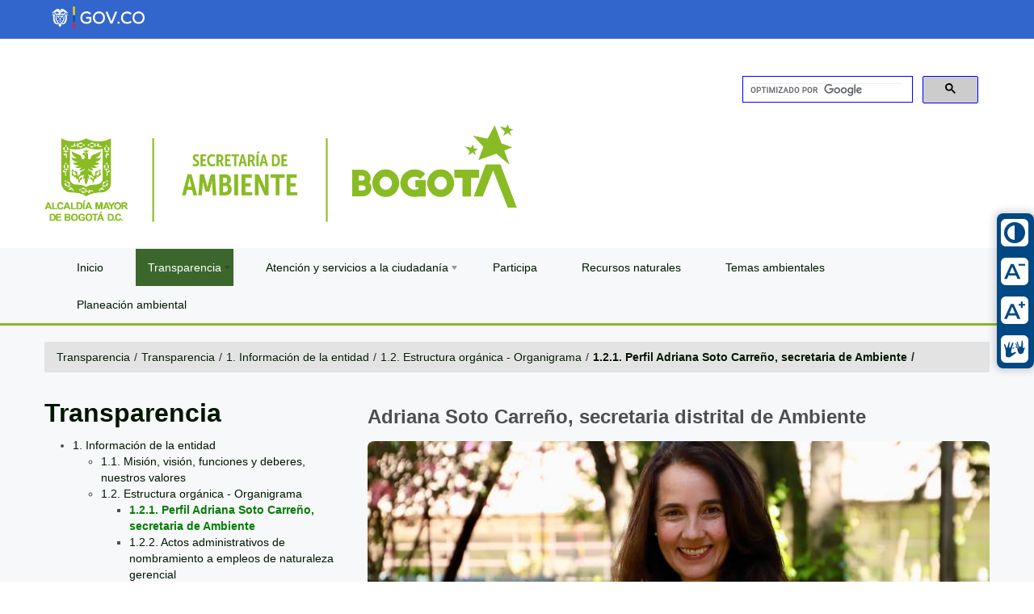

--- FILE ---
content_type: text/html;charset=UTF-8
request_url: https://ambientebogota.gov.co/web/transparencia/perfil-adriana-soto-carreno-secretaria-de-ambiente
body_size: 15112
content:
<!DOCTYPE html> <html xmlns:og="http://ogp.me/ns" xmlns:fb="http://ogp.me/ns/fb" class="aui ltr" dir="ltr" lang="es-ES"> <head> <meta name="google-site-verification" content="EgsK0ioFKMBE0ar9fCU6cyfayGw98Uzv3ktIbfoP_q8" /> <title>1.2.1. Perfil Adriana Soto Carreño, secretaria de Ambiente - Secretar&iacute;a Distrital de Ambiente</title> <meta content="text/html; charset=UTF-8" http-equiv="content-type" /> <meta content="" property="fb:app_id" /> <meta content="" property="og:title" /> <meta content="auto" property="og:determiner" /> <meta content="es_ES" property="og:locale" /> <meta content="/image/company_logo?img_id=0&amp;t=1766000699327" property="og:image" /> <meta content="Transparencia" property="og:site_name" /> <meta content="website" property="og:type" /> <meta content="https://www.ambientebogota.gov.co/web/transparencia/perfil-adriana-soto-carreno-secretaria-de-ambiente" property="og:url" /> <meta content="" name="twitter:title" /> <meta content="summary" name="twitter:card" /> <meta content="/image/company_logo?img_id=0&amp;t=1766000699327" name="twitter:image" /> <meta content="https://www.ambientebogota.gov.co/web/transparencia/perfil-adriana-soto-carreno-secretaria-de-ambiente" name="twitter:url" /> <link href="https://ambientebogota.gov.co/rknowsys-theme/images/favicon.ico" rel="Shortcut Icon" /> <link href="https&#x3a;&#x2f;&#x2f;www&#x2e;ambientebogota&#x2e;gov&#x2e;co&#x2f;web&#x2f;transparencia&#x2f;perfil-adriana-soto-carreno-secretaria-de-ambiente" rel="canonical" /> <link class="lfr-css-file" href="https&#x3a;&#x2f;&#x2f;ambientebogota&#x2e;gov&#x2e;co&#x2f;rknowsys-theme&#x2f;css&#x2f;aui&#x2e;css&#x3f;browserId&#x3d;other&#x26;themeId&#x3d;rknowsys_WAR_rknowsystheme&#x26;minifierType&#x3d;css&#x26;languageId&#x3d;es_ES&#x26;b&#x3d;6202&#x26;t&#x3d;1757571687000" rel="stylesheet" type="text/css" /> <link href="&#x2f;html&#x2f;css&#x2f;main&#x2e;css&#x3f;browserId&#x3d;other&#x26;themeId&#x3d;rknowsys_WAR_rknowsystheme&#x26;minifierType&#x3d;css&#x26;languageId&#x3d;es_ES&#x26;b&#x3d;6202&#x26;t&#x3d;1419355480000" rel="stylesheet" type="text/css" /> <link href="https://ambientebogota.gov.co/html/portlet/journal_content/css/main.css?browserId=other&amp;themeId=rknowsys_WAR_rknowsystheme&amp;minifierType=css&amp;languageId=es_ES&amp;b=6202&amp;t=1765648864000" rel="stylesheet" type="text/css" /> <link href="https://ambientebogota.gov.co/notifications-portlet/notifications/css/main.css?browserId=other&amp;themeId=rknowsys_WAR_rknowsystheme&amp;minifierType=css&amp;languageId=es_ES&amp;b=6202&amp;t=1765648858000" rel="stylesheet" type="text/css" /> <link href="https://ambientebogota.gov.co/html/portlet/login/css/main.css?browserId=other&amp;themeId=rknowsys_WAR_rknowsystheme&amp;minifierType=css&amp;languageId=es_ES&amp;b=6202&amp;t=1765648864000" rel="stylesheet" type="text/css" /> <link href="https://ambientebogota.gov.co/html/portlet/document_library/css/main.css?browserId=other&amp;themeId=rknowsys_WAR_rknowsystheme&amp;minifierType=css&amp;languageId=es_ES&amp;b=6202&amp;t=1765648864000" rel="stylesheet" type="text/css" /> <link href="https://ambientebogota.gov.co/html/portlet/document_library_display/css/main.css?browserId=other&amp;themeId=rknowsys_WAR_rknowsystheme&amp;minifierType=css&amp;languageId=es_ES&amp;b=6202&amp;t=1765648864000" rel="stylesheet" type="text/css" /> <script type="text/javascript">var Liferay={Browser:{acceptsGzip:function(){return true},getMajorVersion:function(){return 131},getRevision:function(){return"537.36"},getVersion:function(){return"131.0"},isAir:function(){return false},isChrome:function(){return true},isFirefox:function(){return false},isGecko:function(){return true},isIe:function(){return false},isIphone:function(){return false},isLinux:function(){return false},isMac:function(){return true},isMobile:function(){return false},isMozilla:function(){return false},isOpera:function(){return false},isRtf:function(){return true},isSafari:function(){return true},isSun:function(){return false},isWap:function(){return false},isWapXhtml:function(){return false},isWebKit:function(){return true},isWindows:function(){return false},isWml:function(){return false}},Data:{NAV_SELECTOR:"#navigation",isCustomizationView:function(){return false},notices:[null]},ThemeDisplay:{getLayoutId:function(){return"148"},getLayoutURL:function(){return"https://ambientebogota.gov.co/web/transparencia/perfil-adriana-soto-carreno-secretaria-de-ambiente"},getParentLayoutId:function(){return"36"},isPrivateLayout:function(){return"false"},isVirtualLayout:function(){return false},getBCP47LanguageId:function(){return"es-ES"},getCDNBaseURL:function(){return"https://ambientebogota.gov.co"},getCDNDynamicResourcesHost:function(){return""},getCDNHost:function(){return""},getCompanyId:function(){return"10157"},getCompanyGroupId:function(){return"10197"},getDefaultLanguageId:function(){return"es_ES"},getDoAsUserIdEncoded:function(){return""},getLanguageId:function(){return"es_ES"},getParentGroupId:function(){return"893475"},getPathContext:function(){return""},getPathImage:function(){return"/image"},getPathJavaScript:function(){return"/html/js"},getPathMain:function(){return"/c"},getPathThemeImages:function(){return"https://ambientebogota.gov.co/rknowsys-theme/images"},getPathThemeRoot:function(){return"/rknowsys-theme"},getPlid:function(){return"1817933"},getPortalURL:function(){return"https://ambientebogota.gov.co"},getPortletSetupShowBordersDefault:function(){return false},getScopeGroupId:function(){return"893475"},getScopeGroupIdOrLiveGroupId:function(){return"893475"},getSessionId:function(){return""},getSiteGroupId:function(){return"893475"},getURLControlPanel:function(){return"/group/control_panel?refererPlid=1817933"},getURLHome:function(){return"https\x3a\x2f\x2fambientebogota\x2egov\x2eco\x2fes\x2f"},getUserId:function(){return"10161"},getUserName:function(){return""},isAddSessionIdToURL:function(){return false},isFreeformLayout:function(){return false},isImpersonated:function(){return false},isSignedIn:function(){return false},isStateExclusive:function(){return false},isStateMaximized:function(){return false},isStatePopUp:function(){return false}},PropsValues:{NTLM_AUTH_ENABLED:false}};var themeDisplay=Liferay.ThemeDisplay;Liferay.AUI={getAvailableLangPath:function(){return"available_languages.jsp?browserId=other&themeId=rknowsys_WAR_rknowsystheme&colorSchemeId=01&minifierType=js&languageId=es_ES&b=6202&t=1420318876000"},getCombine:function(){return true},getComboPath:function(){return"/combo/?browserId=other&minifierType=&languageId=es_ES&b=6202&t=1420318876000&"},getFilter:function(){return"min"},getJavaScriptRootPath:function(){return"/html/js"},getLangPath:function(){return"aui_lang.jsp?browserId=other&themeId=rknowsys_WAR_rknowsystheme&colorSchemeId=01&minifierType=js&languageId=es_ES&b=6202&t=1420318876000"}};Liferay.authToken="okFKjJCi";Liferay.currentURL="\x2fweb\x2ftransparencia\x2fperfil-adriana-soto-carreno-secretaria-de-ambiente";Liferay.currentURLEncoded="%2Fweb%2Ftransparencia%2Fperfil-adriana-soto-carreno-secretaria-de-ambiente";</script> <script src="/html/js/barebone.jsp?browserId=other&amp;themeId=rknowsys_WAR_rknowsystheme&amp;colorSchemeId=01&amp;minifierType=js&amp;minifierBundleId=javascript.barebone.files&amp;languageId=es_ES&amp;b=6202&amp;t=1420318876000" type="text/javascript"></script> <script type="text/javascript">Liferay.Portlet.list=["71_INSTANCE_QzKJbqNK7pS7","56_INSTANCE_Y4tRs9NciPie","58","110_INSTANCE_aEyh7zcDg2fm","110_INSTANCE_cMbGJrzC2CbY","110_INSTANCE_otMLqQTcrnQ1","110_INSTANCE_8TW3S1fGf7xT"];</script> <script type="text/javascript">var _gaq=_gaq||[];_gaq.push(["_setAccount","UA-29017808-1"]);_gaq.push(["_trackPageview"]);(function(){var b=document.createElement("script");b.async=true;b.src=("https:"==document.location.protocol?"https://ssl":"http://www")+".google-analytics.com/ga.js";b.type="text/javascript";var a=document.getElementsByTagName("script")[0];a.parentNode.insertBefore(b,a)})();</script> <link class="lfr-css-file" href="https&#x3a;&#x2f;&#x2f;ambientebogota&#x2e;gov&#x2e;co&#x2f;rknowsys-theme&#x2f;css&#x2f;main&#x2e;css&#x3f;browserId&#x3d;other&#x26;themeId&#x3d;rknowsys_WAR_rknowsystheme&#x26;minifierType&#x3d;css&#x26;languageId&#x3d;es_ES&#x26;b&#x3d;6202&#x26;t&#x3d;1757571687000" rel="stylesheet" type="text/css" /> <style type="text/css"></style> <meta content="initial-scale=1.0, width=device-width" name="viewport" /> <meta content="text/html; charset=UTF-8" http-equiv="content-type" /> <meta content="" property="fb:app_id" /> <meta content="" property="og:title" /> <meta content="auto" property="og:determiner" /> <meta content="es_ES" property="og:locale" /> <meta content="/image/company_logo?img_id=0&amp;t=1766000699327" property="og:image" /> <meta content="Transparencia" property="og:site_name" /> <meta content="website" property="og:type" /> <meta content="https://www.ambientebogota.gov.co/web/transparencia/perfil-adriana-soto-carreno-secretaria-de-ambiente" property="og:url" /> <meta content="" name="twitter:title" /> <meta content="summary" name="twitter:card" /> <meta content="/image/company_logo?img_id=0&amp;t=1766000699327" name="twitter:image" /> <meta content="https://www.ambientebogota.gov.co/web/transparencia/perfil-adriana-soto-carreno-secretaria-de-ambiente" name="twitter:url" /> <link href="https://ambientebogota.gov.co/rknowsys-theme/images/favicon.ico" rel="Shortcut Icon" /> <link href="https&#x3a;&#x2f;&#x2f;www&#x2e;ambientebogota&#x2e;gov&#x2e;co&#x2f;web&#x2f;transparencia&#x2f;perfil-adriana-soto-carreno-secretaria-de-ambiente" rel="canonical" /> <link class="lfr-css-file" href="https&#x3a;&#x2f;&#x2f;ambientebogota&#x2e;gov&#x2e;co&#x2f;rknowsys-theme&#x2f;css&#x2f;aui&#x2e;css&#x3f;browserId&#x3d;other&#x26;themeId&#x3d;rknowsys_WAR_rknowsystheme&#x26;minifierType&#x3d;css&#x26;languageId&#x3d;es_ES&#x26;b&#x3d;6202&#x26;t&#x3d;1757571687000" rel="stylesheet" type="text/css" /> <link href="&#x2f;html&#x2f;css&#x2f;main&#x2e;css&#x3f;browserId&#x3d;other&#x26;themeId&#x3d;rknowsys_WAR_rknowsystheme&#x26;minifierType&#x3d;css&#x26;languageId&#x3d;es_ES&#x26;b&#x3d;6202&#x26;t&#x3d;1419355480000" rel="stylesheet" type="text/css" /> <script type="text/javascript">var Liferay={Browser:{acceptsGzip:function(){return true},getMajorVersion:function(){return 131},getRevision:function(){return"537.36"},getVersion:function(){return"131.0"},isAir:function(){return false},isChrome:function(){return true},isFirefox:function(){return false},isGecko:function(){return true},isIe:function(){return false},isIphone:function(){return false},isLinux:function(){return false},isMac:function(){return true},isMobile:function(){return false},isMozilla:function(){return false},isOpera:function(){return false},isRtf:function(){return true},isSafari:function(){return true},isSun:function(){return false},isWap:function(){return false},isWapXhtml:function(){return false},isWebKit:function(){return true},isWindows:function(){return false},isWml:function(){return false}},Data:{NAV_SELECTOR:"#navigation",isCustomizationView:function(){return false},notices:[null]},ThemeDisplay:{getLayoutId:function(){return"148"},getLayoutURL:function(){return"https://ambientebogota.gov.co/web/transparencia/perfil-adriana-soto-carreno-secretaria-de-ambiente"},getParentLayoutId:function(){return"36"},isPrivateLayout:function(){return"false"},isVirtualLayout:function(){return false},getBCP47LanguageId:function(){return"es-ES"},getCDNBaseURL:function(){return"https://ambientebogota.gov.co"},getCDNDynamicResourcesHost:function(){return""},getCDNHost:function(){return""},getCompanyId:function(){return"10157"},getCompanyGroupId:function(){return"10197"},getDefaultLanguageId:function(){return"es_ES"},getDoAsUserIdEncoded:function(){return""},getLanguageId:function(){return"es_ES"},getParentGroupId:function(){return"893475"},getPathContext:function(){return""},getPathImage:function(){return"/image"},getPathJavaScript:function(){return"/html/js"},getPathMain:function(){return"/c"},getPathThemeImages:function(){return"https://ambientebogota.gov.co/rknowsys-theme/images"},getPathThemeRoot:function(){return"/rknowsys-theme"},getPlid:function(){return"1817933"},getPortalURL:function(){return"https://ambientebogota.gov.co"},getPortletSetupShowBordersDefault:function(){return false},getScopeGroupId:function(){return"893475"},getScopeGroupIdOrLiveGroupId:function(){return"893475"},getSessionId:function(){return""},getSiteGroupId:function(){return"893475"},getURLControlPanel:function(){return"/group/control_panel?refererPlid=1817933"},getURLHome:function(){return"https\x3a\x2f\x2fambientebogota\x2egov\x2eco\x2fes\x2f"},getUserId:function(){return"10161"},getUserName:function(){return""},isAddSessionIdToURL:function(){return false},isFreeformLayout:function(){return false},isImpersonated:function(){return false},isSignedIn:function(){return false},isStateExclusive:function(){return false},isStateMaximized:function(){return false},isStatePopUp:function(){return false}},PropsValues:{NTLM_AUTH_ENABLED:false}};var themeDisplay=Liferay.ThemeDisplay;Liferay.AUI={getAvailableLangPath:function(){return"available_languages.jsp?browserId=other&themeId=rknowsys_WAR_rknowsystheme&colorSchemeId=01&minifierType=js&languageId=es_ES&b=6202&t=1420318876000"},getCombine:function(){return true},getComboPath:function(){return"/combo/?browserId=other&minifierType=&languageId=es_ES&b=6202&t=1420318876000&"},getFilter:function(){return"min"},getJavaScriptRootPath:function(){return"/html/js"},getLangPath:function(){return"aui_lang.jsp?browserId=other&themeId=rknowsys_WAR_rknowsystheme&colorSchemeId=01&minifierType=js&languageId=es_ES&b=6202&t=1420318876000"}};Liferay.authToken="okFKjJCi";Liferay.currentURL="\x2fweb\x2ftransparencia\x2fperfil-adriana-soto-carreno-secretaria-de-ambiente";Liferay.currentURLEncoded="%2Fweb%2Ftransparencia%2Fperfil-adriana-soto-carreno-secretaria-de-ambiente";</script> <script src="/html/js/barebone.jsp?browserId=other&amp;themeId=rknowsys_WAR_rknowsystheme&amp;colorSchemeId=01&amp;minifierType=js&amp;minifierBundleId=javascript.barebone.files&amp;languageId=es_ES&amp;b=6202&amp;t=1420318876000" type="text/javascript"></script> <script type="text/javascript">Liferay.Portlet.list=["71_INSTANCE_QzKJbqNK7pS7","56_INSTANCE_Y4tRs9NciPie","58","110_INSTANCE_aEyh7zcDg2fm","110_INSTANCE_cMbGJrzC2CbY","110_INSTANCE_otMLqQTcrnQ1","110_INSTANCE_8TW3S1fGf7xT"];</script> <script type="text/javascript">var _gaq=_gaq||[];_gaq.push(["_setAccount","UA-29017808-1"]);_gaq.push(["_trackPageview"]);(function(){var b=document.createElement("script");b.async=true;b.src=("https:"==document.location.protocol?"https://ssl":"http://www")+".google-analytics.com/ga.js";b.type="text/javascript";var a=document.getElementsByTagName("script")[0];a.parentNode.insertBefore(b,a)})();</script> <link class="lfr-css-file" href="https&#x3a;&#x2f;&#x2f;ambientebogota&#x2e;gov&#x2e;co&#x2f;rknowsys-theme&#x2f;css&#x2f;main&#x2e;css&#x3f;browserId&#x3d;other&#x26;themeId&#x3d;rknowsys_WAR_rknowsystheme&#x26;minifierType&#x3d;css&#x26;languageId&#x3d;es_ES&#x26;b&#x3d;6202&#x26;t&#x3d;1757571687000" rel="stylesheet" type="text/css" /> <style type="text/css"></style> <meta content="initial-scale=1.0, width=device-width" name="viewport" /> <meta property="fb:pages" content="263044047137195" /> <meta property="fb:app_id" content="263044047137195" /> <!--<link type="text/css" href="http://192.168.175.241:8090/entrepixels-theme/css/entrepixels-responsive.css" rel="stylesheet" /> <link href="//db.onlinewebfonts.com/c/2fa6a322645e1e451d8dfeb263a1cafe?family=MuseoSans-700" rel="stylesheet" type="text/css"/>--> <script>jQuery(document).bind("DOMNodeInserted",function(b){if(jQuery(".fb-page iframe").length>0){jQuery("#section-flip-2").removeClass("content-current")}});(function(i,g,h){var j,d=i.getElementsByTagName(g)[0];if(i.getElementById(h)){return}j=i.createElement(g);j.id=h;j.src="//connect.facebook.net/es_ES/sdk.js#xfbml=1&version=v2.3";d.parentNode.insertBefore(j,d)}(document,"script","facebook-jssdk"));jQuery(document).ready(function(){jQuery(".redes li").click(function(b){b.preventDefault();idx=jQuery(this).index()+1;jQuery(".redes li").removeClass("tab-current");jQuery(this).addClass("tab-current");jQuery("[id*='section-flip-']").removeClass("content-current");jQuery("#section-flip-"+idx).addClass("content-current")})});</script> <!-- *** jquery *** --> <script src="/rknowsys-theme/js/jquery.min.js" type="text/javascript"></script> <style type="text/css">
 
 /* contraste*/
 .nav-menu li a.selected {
    color: #047f04 !important;
}
  /* traductor*/
 .goog-te-gadget-simple .VIpgJd-ZVi9od-xl07Ob-lTBxed span {
    text-decoration: none;
    color: white !important;
}

div#terminos a {
    color: #044E04 !important;
}
.aui .breadcrumb>li>.divider {
    padding: 0 5px;
    color: #222 !important; 
}
.aui .breadcrumb .active {
    color: #080707;
    font-weight: bold;
}

.portlet-asset-publisher .metadata-modified-date, .portlet-asset-publisher .metadata-create-date, .portlet-asset-publisher .metadata-publish-date, .portlet-asset-publisher .metadata-expiration-date {
    background: url(/rknowsys-theme/images/common/date.png) no-repeat 0 0;
    color: #0b0b0b;
    margin-bottom: 1em;
    padding-left: 25px;
}
  
 /* saltar bloques */
 a#skip-to-content {
    left: -999px;
    position: absolute;
    top: auto;
    width: 1px;
    height: 1px;
    overflow: hidden;
    z-index: -999;
    clip: unset !important;
   /* display:none; */
}
 a#skip-to-content:focus{
    left: auto;
    top: auto;
    width: 30%;
    height: auto;
    overflow: auto;
    margin: 0 35%;
    padding: 5px;
    font-size: 20px;
    outline: 3px solid red;
    text-align: center;
    z-index: 999;
} 

/* buscador google */

.gssb_a table, .gssb_a table tr, .gssb_a table tr td {
    background: white !important;
} 

 
/* compartir redes */

div.compartir {
    position: -webkit-sticky;
    position: sticky;
    top: 0;
    background: #3c672c;
    /* border: outset; */
    border: 1px 0px solid #87ba25;
    border-bottom-color: #87ba25;
    border-top-color: #f6f8f9;
    border-bottom-style: groove;
    border-bottom-width: thick;
    height: 60px;
    z-index: 50;
}
  .social-buttons.flexbox {
    display: -webkit-box;
    display: -moz-box;
    display: -ms-flexbox;
    display: -webkit-flex;
    display: flex;
    display: inline-flex;
    align-items: center;
	color: #fff;
}

.social-buttons {
    margin-top: .5rem;
    margin-bottom: 1.5rem;
    width: 100%;
    position: relative;
}

.asap-icon-single {
    margin: 0;
    margin-right: 7px;
    padding: .75rem;
    border-radius: 50%;
    transition: all .15s;
    display: flex;
    align-items: center;
    justify-content: center;
}

.asap-icon-single {
    color: #fff!important;
    display: inline-block;
    text-align: center;
}
.whatsappLink_celular{
  display: none;
}
/* -- fin redes ----*/ 

 img {
  border-radius: 8px;

/*border: 3px solid #ccc;*/
}
img:hover {filter: opacity(.5);}

.galeria img {
    
    margin-top: 10px;
    
}
 
.accesibilidad-menu {
    background-color: #004884;
    display: block;
    position: fixed;
    top: 50%;
    transform: translateY(-50%);
    left: auto;
    right: 0;
    z-index: 200;
    border-radius: 8px;
    box-shadow: 0px 0px 10px 3px #0000002b;
    -webkit-transform: translateY(-50%);
    -moz-transform: translateY(-50%);
    -ms-transform: translateY(-50%);
    -o-transform: translateY(-50%);
}
/*saltar redes sociales*/
.skip {
  position: absolute;
  left: -10000px;
  top: auto;
  width: 1px;
  height: 1px;
  overflow: hidden;
}
.skip:focus {
  position: static;
  width: auto;
  height: auto;
}
/* -- navegar pot tab ---- 
a:hover, a:active { outline: 3px solid red !important;  } */
a:focus-visible  { outline: 3px solid #3366AA !important;  }

a:focus-within ul li {
  display: list-item !important;
} 

.accesibilidad-items {
    list-style: none;
    display: flex;
    flex-direction: column;
    padding: 5px;
    width: 36px;
    margin: 0;
    margin: 0 5px 0 5px !important;
}

.accesibilidad-items a {
    display: flex;
    align-items: center;
    color: #fff;
    border-radius: 8px;
    transition: all .5s;
    width: 180px;
    padding: 2px 0px;
    text-decoration: none;
}

.accesibilidad-items a:hover {
    background-color: #004884;
    -webkit-transform: translateX(-140px);
            transform: translateX(-140px);
    padding: 2px 10px;
}



.accesibilidad-items img {
    display: flex;
    width: 26px;
    height: 26px;
    padding: 4px;
    margin: 5px 0;
    background-color: #fff;
    align-items: center;
    justify-content: center;
    border-radius: 6px;
}

.accesibilidad-items span {
    font-size: 13px;
    margin-left: 10px;
    color: #fff;
}

.img_responsive img {
    max-width: 100%;
    height: auto;
}

.aui body {
    
   /* font-family: MuseoSans-700 !important; */
  

}
 
.aui form {
    margin: 0 0 0 !important;
} 



.intranet-title, #footer .footer-links {
    background: none repeat scroll 0 0 #36c;
    height: 48px;
    margin: 0;
}

.logos-header {
    display: block !important;
    overflow: auto;
}
.logos-header img {
    margin: 14px 0 14px 0;
}

.logosda {
    float: left;
}

.buscador {
    float: right;
    width: 320px;
}

.aui label {
display: none;
}
 .video-responsive {
    height: 0;
    overflow: hidden;
    padding-bottom: 56.25%;
    padding-top: 30px;
    position: relative;
    }
.video-responsive iframe, .video-responsive object, .video-responsive embed {
    height: 100%;
    left: 0;
    position: absolute;
    top: 0;
    width: 100%;
    }

.nav-menu li a.selected {
    color: #047f04 !important
}

.nav-int .nav-menu h2 a {
    color: #8CBE23 !important
 }   
.nav-int .nav-menu h2 {
    color: #8CBE23 !important
}

.swiper-pagination-bullet-active {
    opacity: 1;
    background: #336333 !important
}


.aui a.footer {
    color: #f8faf8;
}
.aui a {
    color: #011601 !important;
}    


#navigation.fixed {
 
   color: #ffff;
    background: #8CBE23;
    position: fixed;
    top: 0;
    z-index: 999;
    width: 100%;
}
 
 #navigation ul {
   /* z-index: 99;
    margin: 0;
    padding: 0;
    list-style: none;
    line-height: 1;
    display: table;
    width: 100%;
    background-color: #8CBE23;*/
    overflow: visible;
    background-color: #f6f8f9 !important;
    border: 0!important;
    margin-bottom: 0;
    display: inline-block;
    /*padding-left: 1em;*/
    padding-right: 1em;
    float: left;
    width: 100%;
}
 
.aui #wrap-footer {
  /*background-image: url(/rknowsys-theme/images/bogota.png); #008e65;*/
    background-color: #3c672c;
    color: #fff;
    padding-top: 10px;
    text-align: center;
    margin-bottom: 2em;
    padding-bottom: 0.8em;
    background-size: cover;
    background-position: 0px 473px;
}

#columnas{
   column-count:2;
   column-gap:20px;
  /* column-rule:4px dotted gray; */
}
.vl {
    border-left: 1px solid white;
    height: 120px;
}
.columns {
	display: flex;
	flex-flow: row wrap;
	justify-content: center;
	margin: 5px 0;
}

.column {
	flex: 1;
	border: 0px solid white;
	margin: 2px 2px 2px 30px;
	padding: 10px;
	&:first-child { margin-left: 0; }
	&:last-child { margin-right: 0; }
	
}
.escudos {
   position: absolute;
    top: 3%;
    right: 20%;
    /* background: #fff; */
    display: block;
    padding: 0;
    margin: 0;
}
.figura {
  display: none;
}



.sticky {
  position: fixed;
  top: 0;
  width: 100%;
	display:block;
  /*background-color: #fff0;*/
  background-color: #87ba25;
  z-index: 100;
}

.aui .foot {
    height: 500px;
    padding: 8px 15px;
    margin: -200px 0 20px;
    list-style: none;
    background-color: #fff;
    -webkit-border-radius: 2px;
    -moz-border-radius: 2px;
    border-radius: 2px;
    border-color: #e1dfdf;
    border-width: thin;
    box-shadow: 0 0 11px 0em #3f414269;
    text-align: left;

}
}

@media (max-width: 640px) {



#navigation.fixed {
 
   color: #ffff;
    background: #8CBE23;
    position: relative;
    top: 0;
    z-index: 999;
    
}
.escudos {
   position: absolute;
    top: 3%;
    right: 5%;
    /* background: #fff; */
    display: block;
    padding: 0;
    margin: 0;
}

.aui .dockbar-split .dockbar .navbar-inner .btn-navbar, .aui .dockbar .navbar-inner .btn-navbar {
    background: transparent;
    border: 0;
    float: left;
    font-size: 24px;
    padding: 12px 15px;
}
.aui .dockbar .navbar-inner .container {
    margin-left: 0;
    margin-right: 0;
    width: 100%;
}   

.vl {
    border-left: none;
    /* height: 120px; */
}

#navigation li ul {
    position:absolute;
    left:0;
    top:36px;
    z-index:1;
    visibility:hidden;
    opacity:0;
    filter:alpha(opacity=0);
    -webkit-transition:200ms ease;
    -moz-transition:200ms ease;
    -o-transition:200ms ease;
    transition:200ms ease;
}

.figura {
  display: none;
}



.sticky {
  display: none;
} 

.whatsappLink_pc {
    display: none;
  }
.whatsappLink_celular{
    display: inline;
  }

}


@media (min-width: 768px) and (max-width: 979px) { 
.escudos {
   position: absolute;
    top: 3%;
    right: 5%;
    /* background: #fff; */
    display: block;
    padding: 0;
    margin: 0;
}
.aui .dockbar-split .dockbar .navbar-inner .btn-navbar, .aui .dockbar .navbar-inner .btn-navbar {
    background: transparent;
    border: 0;
    float: left;
    font-size: 24px;
    padding: 12px 15px;
}
.aui .dockbar .navbar-inner .container {
    margin-left: 0;
    margin-right: 0;
    width: 100%;
    
   
    
    
}  
}

@media (max-width: 767px){

div#terminos a {
    color: white !important;
}

.whatsappLink_pc {
    display: none;
  }
.whatsappLink_celular{
    display: inline;
  }

.aui .foot {
    height: 500px;
    padding: 8px 15px;
    margin: -200px 0 20px;
    list-style: none;
    background-color: #fff;
    -webkit-border-radius: 2px;
    -moz-border-radius: 2px;
    border-radius: 2px;
    border-color: #e1dfdf;
    border-width: thin;
    box-shadow: 0 0 11px 0em #3f414269;
    text-align: left;
    font-size: 12px !important;
   }
label {
  cursor: pointer;
  float: right;
  }
#menu-toggle {
  display: none; 
  }
ul#menu {
  display: none;
  }
#menu-toggle:checked + #menu {
  display: block;
  }
.aui label {
    display: block;
}

}
a#sign-in {
    display: none;
}

.aui #wrap-nav {
  /*  color: #ffff;
    background: #8CBE23;*/
    background: #F6F8F9;
    /*border: outset;*/
    
    border-bottom-color: #87ba25;
    border-top-color: #f6f8f9;
    border-bottom-width: medium;
}
#navigation li.selected>a {
    background: #3C672C;
    color: #fff !important;
    
    }
#navigation a {
    
    color: #666666;
    }
    
#navigation a:hover {
    background: #F2F2F2;
    }
 #navigation li .child-menu {
    background: #F2F2F2;
    display: none;
    border-top: solid 2px #fff;
}
#navigation li .child-menu li a:hover {
    background: #E8E8E8;
    }

.portlet-title-text{font-size:27px;margin:0 0 0 14px;padding:10px 0 0;text-align:left;font-family:'Quicksand',sans-serif;font-weight:bold}.nav-int .nav-menu h2{border-bottom:3px solid;font-size:24px;margin:17px 15px;color:#009ee0}.nav-int .nav-menu h2 a{color:#009ee0;\3c-- font-family:"Oswald",sans-serif;-->font-weight:normal;!importan}.nav-int .nav-menu ul.layouts{margin-top:20px}.stext{background:rgba(0,0,0,0.64) none repeat scroll 0 0;bottom:0!important;color:#fff;display:none;font-size:20px;position:absolute;padding:10px 0;text-shadow:0 0 4px #000;z-index:99999;width:100%;text-align:center;font-weight:bold}.current .stext{display:block}#fb-root{display:none}.fb-page,.fb-page span,.fb-page span iframe[style]{width:100%!important}.aui 


label {
  cursor: pointer;
  float: right;
}
#menu-toggle {
  display: none; /* hide the checkbox */
}
#menu {
  display: none;
}
#menu-toggle:checked + #menu {
  display: block;
}

.goog-te-gadget img {
    vertical-align: middle;
    border: none;
    background-image: none !important;
}
.goog-te-gadget-simple {
    background-color: #3366CC !important;
    border: none !important;
}    

.goog-te-gadget-simple .goog-te-menu-value span {
    text-decoration: none;
     
    color: rgb(255 255 255) !important;
}


.footer-wlogosGov {
    display: flex;
    width: 300px;
    justify-content: space-between;
    align-items: center;
}

.footer-wlogosGov a {
    display: inline-flex;
    align-items: center;
    text-decoration: none;
}

.footer-wlogosGov img {
    display: block;
}

.footer-wlogosGov .sep {
    height: 66px;
    width: 1px;
    background: #fff;
}

.footer-wGovCo {
    width: 100%;
    background: #36C;
    padding: 30px 0;
}

.footer-wGovCo .container {
    display: flex;
    align-items: center;
}

.footer-wlogosGov a:first-of-type img {
    width: 60px;
}




    
 </style> <script type="text/javascript" src="https://ambientebogota.gov.co/rknowsys-theme/js/jquery.fancybox.js?v=2.1.5"></script> <link rel="stylesheet" type="text/css" href="https://recursos.ambientebogota.gov.co/galeria/galeria/jquery.fancybox.css?v=2.1.5" media="screen" /> <script type="text/javascript">$(document).ready(function(){});$(".fancybox").fancybox();</script> <script type="text/javascript">fontSize=14;function zoomintext(a){newfontSize=fontSize*(1.1);document.getElementById(a).style.fontSize=newfontSize+"px";fontSize=newfontSize}function zoomouttext(a){newfontSize=fontSize/(1.1);document.getElementById(a).style.fontSize=newfontSize+"px";fontSize=newfontSize};</script> <!-- Global site tag (gtag.js) - Google Analytics --> <script async src="https://www.googletagmanager.com/gtag/js?id=G-3FZMX27CG0"></script> <script>window.dataLayer=window.dataLayer||[];function gtag(){dataLayer.push(arguments)}gtag("js",new Date());gtag("config","G-3FZMX27CG0");</script> <script src="https://www.gstatic.com/dialogflow-console/fast/df-messenger/prod/v1/df-messenger.js"></script> <script src="https://cdnjs.cloudflare.com/ajax/libs/jquery/3.7.1/jquery.min.js" integrity="sha512-v2CJ7UaYy4JwqLDIrZUI/4hqeoQieOmAZNXBeQyjo21dadnwR+8ZaIJVT8EE2iyI61OV8e6M8PP2/4hpQINQ/g==" crossorigin="anonymous" referrerpolicy="no-referrer"></script> <style> df-messenger { --df-messenger-primary-color: #23D00B; --df-messenger-chat-icon: url(); z-index: 999; position: fixed; bottom: 16px; right: 16px; } </style> </head> <body id="cuerpo" class="default yui3-skin-sam controls-visible signed-out public-page site" > <div id="accesibilidad-menu" class="accesibilidad-menu"> <ul class="accesibilidad-items"> <li><a href="javascript:(function(){var css='html {-webkit-filter: invert(100%);'+'-moz-filter: invert(100%);'+'-o-filter: invert(100%);'+'-ms-filter: invert(100%); }',head=document.getElementsByTagName('head')[0],style=document.createElement('style');if(!window.counter){window.counter=1;}else{window.counter++;if(window.counter%2==0){var css='html {-webkit-filter: invert(0%); -moz-filter: invert(0%); -o-filter: invert(0%); -ms-filter: invert(0%); }'}};style.type='text/css';if(style.styleSheet){style.styleSheet.cssText=css;}else{style.appendChild(document.createTextNode(css));}head.appendChild(style);})();" target="_self" title="Visualizaci�n contraste de color"> <img src="https://ambientebogota.gov.co/rknowsys-theme/images/icon_contrast.svg" alt="Bot�n contraste"> <span> Contraste </span></a> </li> <li><a href="#" onclick="javascript:zoomouttext('cuerpo')" title="Reducir el tama�o del texto"> <img src="https://ambientebogota.gov.co/rknowsys-theme/images/icon_less_size.svg" alt="Bot�n Reducir el tama�o del texto"> <span> Reducir letra </span></a> </li> <li> <li><a href="#" onclick="javascript:zoomintext('cuerpo')" target="_self" title="Aumentar el tama�o del texto"> <img src="https://ambientebogota.gov.co/rknowsys-theme/images/icon_more_size.svg" alt="Bot�n Aumentar tama�o del texto"> <span> Aumentar letra </span></a> </li> <li><a href="https://centroderelevo.gov.co/632/w3-channel.html" target="_blank" title="Ir al centro de relevo"> <img src="https://ambientebogota.gov.co/rknowsys-theme/images/icon_centro_relevo.svg" alt="Bot�n centro de relevo"> <span> Centro de relevo </span></a> </li> </ul> </div> <!-- <div class="navbar navbar-static-top dockbar" id="_145_dockbar" data-namespace="_145_"> --> <div class="intranet-title" style="margin: auto; font-weight: bold; line-height: 40px;"> <div class="intranet-title-container" > <!-- <div class="header-govco"> --> <a href="https://www.gov.co" target="_blank"><img src="/rknowsys-theme/images/header_govco.png" alt="Imagen logo GovCo" style="height: 27px; margin-left: 5%;"></a> <!-- <div id="google_translate_element" style="float: right; margin-right: 40px;"></div><script type="text/javascript">function googleTranslateElementInit(){new google.translate.TranslateElement({pageLanguage:"es",layout:google.translate.TranslateElement.InlineLayout.SIMPLE,autoDisplay:false,gaTrack:true,gaId:"UA-29017808-1"},"google_translate_element")};</script><script type="text/javascript" src="//translate.google.com/translate_a/element.js?cb=googleTranslateElementInit"></script><!-- </div> --> </div> </div> <!-- </div> --> <a href="#main-content" id="skip-to-content">Saltar al contenido</a> <div id="wrap-head"> <header id="banner" role="banner" class="header"> <div class="container"> <div class="logos-header"> <!-- <div class="logosda"><a href="/inicio"><img src="https://ambientebogota.gov.co/rknowsys-theme/images/cabezote-verde.png" alt="Ir al inicio"></a></div> --> <div class="buscador"><p>&nbsp;</p> <!--<form action="/es/web/sda/search?p_p_id=77&amp;p_p_lifecycle=0&amp;p_p_state=maximized&amp;p_p_mode=view&amp;p_p_col_id=column-1&amp;p_p_col_count=3&amp;_77_struts_action=%2Fjournal_content_search%2Fsearch&amp;_77_showListed=true" class="form" method="post" name="_77_fm" onSubmit="submitForm(this); return false;"> <div class="control-group control-group-inline"> <label for="buscador_sda" class="sr-only">Buscar en SDA</label> <input id="buscador_sda" aria-labelledby="_77_search" class="field lfr-search-keywords"  id="_77_keywords_eeiz"    name="_77_keywords"    title="Buscar contenido web" type="text" value="" placeholder="Buscar en el portal"  onBlur="if (this.value == '') { this.value = '\u0042\u0075\u0073\u0063\u0061\u0072\u002e\u002e\u002e'; }" onFocus="if (this.value == '\u0042\u0075\u0073\u0063\u0061\u0072\u002e\u002e\u002e') { this.value = ''; }" /*size="30" */  /> </div> <div class="control-group control-group-inline"> <label for="_77_search" class="sr-only">Buscar en SDA</label> <input class="field lfr-search-button"  id="_77_search"    name="_77_search"     type="image"   alt="buscador" src="https://ambientebogota.gov.co/rknowsys-theme/images/search.png" style="width: 36px;" /> </div> --> <script>(function(){var a="004646145799523740689:nfbos-mcsoa";var c=document.createElement("script");c.type="text/javascript";c.async=true;c.src=(document.location.protocol=="https:"?"https:":"http:")+"//www.google.com/cse/cse.js?cx="+a;var b=document.getElementsByTagName("script")[0];b.parentNode.insertBefore(c,b)})();</script> <p> <gcse:search></gcse:search></p> </form> </div> </div> <span class="site-name" title="Secretar&iacute;a Distrital de Ambiente"> <picture> <source media="(orientation: landscape)" srcset="https://ambientebogota.gov.co/rknowsys-theme/images/sda2025.png"> <source media="(orientation: portrait)" srcset="https://ambientebogota.gov.co/rknowsys-theme/images/Galan.png"> <img src="https://ambientebogota.gov.co/rknowsys-theme/images/sda2025.png" width="50%" height="auto" alt="Logo Secretaria de Ambiente"> </picture> <p>&nbsp;</p> </div></span> </span> </header> </div> <!-- <div class="figura" id="myHeader"> <img alt="SDA" height="143px" src="/rknowsys-theme/images/portal/logo-blanco.png" width="143px"> <img alt="SDA" height="143px" src="/rknowsys-theme/images/portal/logo-blanco.png" width="143px" style="background:#87ba25;"> --> </div> <div id="wrap-nav"> <div class="container"> <nav class="sort-pages modify-pages" id="navigation"> <label for="menu-toggle">Men&uacute; <i class="icon-reorder"></i> </label> <input type="checkbox" id="menu-toggle"/> <ul id="menu"> <li> <a href="https&#x3a;&#x2f;&#x2f;ambientebogota&#x2e;gov&#x2e;co&#x2f;web&#x2f;transparencia&#x2f;inicio1" tabindex="0"><span> Inicio</span></a> </li> <li class="selected"> <a href="https&#x3a;&#x2f;&#x2f;ambientebogota&#x2e;gov&#x2e;co&#x2f;web&#x2f;transparencia&#x2f;inicio" tabindex="0"><span> Transparencia</span></a> <span class="sf-sub-indicator"> �</span> <ul class="child-menu"> <li> <a href="https&#x3a;&#x2f;&#x2f;ambientebogota&#x2e;gov&#x2e;co&#x2f;web&#x2f;transparencia&#x2f;informacion-de-la-entidad" tabindex="0">1. Información de la entidad</a> </li> <li> <a href="https&#x3a;&#x2f;&#x2f;ambientebogota&#x2e;gov&#x2e;co&#x2f;web&#x2f;transparencia&#x2f;normativa" tabindex="0">2. Normativa</a> </li> <li> <a href="https&#x3a;&#x2f;&#x2f;ambientebogota&#x2e;gov&#x2e;co&#x2f;web&#x2f;transparencia&#x2f;contratacion" tabindex="0">3. Contratación</a> </li> <li> <a href="https&#x3a;&#x2f;&#x2f;ambientebogota&#x2e;gov&#x2e;co&#x2f;web&#x2f;transparencia&#x2f;planeacion-presupuesto-e-informes" tabindex="0">4. Planeación, presupuesto e Informes</a> </li> <li> <a href="https&#x3a;&#x2f;&#x2f;ambientebogota&#x2e;gov&#x2e;co&#x2f;web&#x2f;transparencia&#x2f;tramites-y-servicios" tabindex="0">5. Trámites</a> </li> <li> <a href="https&#x3a;&#x2f;&#x2f;ambientebogota&#x2e;gov&#x2e;co&#x2f;web&#x2f;transparencia&#x2f;participa" tabindex="0">6. Participa</a> </li> <li> <a href="https&#x3a;&#x2f;&#x2f;ambientebogota&#x2e;gov&#x2e;co&#x2f;web&#x2f;transparencia&#x2f;datos-abiertos" tabindex="0">7. Datos abiertos</a> </li> <li> <a href="https&#x3a;&#x2f;&#x2f;ambientebogota&#x2e;gov&#x2e;co&#x2f;web&#x2f;transparencia&#x2f;informacion-especifica-para-grupos-de-interes" tabindex="0">8. Información específica para grupos de interés</a> </li> <li> <a href="https&#x3a;&#x2f;&#x2f;ambientebogota&#x2e;gov&#x2e;co&#x2f;web&#x2f;transparencia&#x2f;obligacion-de-reporte-de-informacion-especifica-por-parte-de-la-entidad" tabindex="0">9. Obligación de reporte de información específica por parte de la entidad</a> </li> <li> <a href="https&#x3a;&#x2f;&#x2f;ambientebogota&#x2e;gov&#x2e;co&#x2f;web&#x2f;transparencia&#x2f;informacion-tributaria-en-entidades-territoriales-locales" tabindex="0">10. Información tributaria en entidades territoriales locales</a> </li> </ul> </li> <li> <a href="https&#x3a;&#x2f;&#x2f;ambientebogota&#x2e;gov&#x2e;co&#x2f;web&#x2f;transparencia&#x2f;atencion-y-servicios-a-la-ciudadania" tabindex="0"><span> Atención y servicios a la ciudadanía</span></a> <span class="sf-sub-indicator"> �</span> <ul class="child-menu"> <li> <a href="https&#x3a;&#x2f;&#x2f;ambientebogota&#x2e;gov&#x2e;co&#x2f;web&#x2f;transparencia&#x2f;tramites-otros-procedimientos-administrativos-y-consultas-de-acceso-a-informacion-publica" tabindex="0">Trámites, Otros Procedimientos Administrativos y consultas de acceso a información pública</a> </li> <li> <a href="https&#x3a;&#x2f;&#x2f;ambientebogota&#x2e;gov&#x2e;co&#x2f;web&#x2f;transparencia&#x2f;canales-de-atencion-y-pida-una-cita" tabindex="0">Canales de atención y pida una cita</a> </li> <li> <a href="https&#x3a;&#x2f;&#x2f;ambientebogota&#x2e;gov&#x2e;co&#x2f;web&#x2f;transparencia&#x2f;tienes-una-pqrsf" tabindex="0">PQRSDF</a> </li> <li> <a href="https&#x3a;&#x2f;&#x2f;ambientebogota&#x2e;gov&#x2e;co&#x2f;web&#x2f;transparencia&#x2f;informacion-de-interes1" tabindex="0">Información de Interés</a> </li> </ul> </li> <li> <a href="https&#x3a;&#x2f;&#x2f;ambientebogota&#x2e;gov&#x2e;co&#x2f;es&#x2f;web&#x2f;sda&#x2f;participa" tabindex="0"><span> Participa</span></a> </li> <li> <a href="https&#x3a;&#x2f;&#x2f;ambientebogota&#x2e;gov&#x2e;co&#x2f;es&#x2f;web&#x2f;sda&#x2f;ambiente-x-recursos" tabindex="0"><span> Recursos naturales</span></a> </li> <li> <a href="https&#x3a;&#x2f;&#x2f;ambientebogota&#x2e;gov&#x2e;co&#x2f;es&#x2f;web&#x2f;sda&#x2f;ambiente-por-temas2" tabindex="0"><span> Temas ambientales</span></a> </li> <li> <a href="https&#x3a;&#x2f;&#x2f;ambientebogota&#x2e;gov&#x2e;co&#x2f;es&#x2f;web&#x2f;sda&#x2f;planeacion-ambiental" tabindex="0"><span> Planeación ambiental</span></a> </li> <li> <a href="https://ambientebogota.gov.co/c/portal/login?p_l_id=1817933" id="sign-in" rel="nofollow" alt="Acceder" tabindex="0">Acceder </a> </li> </ul> </nav> <script>(function(a){var b=a("#navigation");b.find("li").each(function(){if(a(this).find("ul").length>0){a(this).mouseenter(function(){a(this).find("ul").stop(true,true).slideDown()});a(this).mouseleave(function(){a(this).find("ul").stop(true,true).slideUp()})}})})(jQuery);</script> </div> </div> <div id="wrap-content"> <div id="content" class="container"> <nav class="site-breadcrumbs" id="breadcrumbs"> <ul aria-label="Camino de migas" class="breadcrumb breadcrumb-horizontal"> <li class="first breadcrumb-truncate"><a href="/web/transparencia">Transparencia</a><span class="divider">/</span></li><li><a href="https://ambientebogota.gov.co/web/transparencia/inicio" >Transparencia</a><span class="divider">/</span></li><li><a href="https://ambientebogota.gov.co/web/transparencia/informacion-de-la-entidad" >1. Información de la entidad</a><span class="divider">/</span></li><li class="current-parent breadcrumb-truncate"><a href="https://ambientebogota.gov.co/web/transparencia/organigrama" >1.2. Estructura orgánica - Organigrama</a><span class="divider">/</span></li><li class="active last breadcrumb-truncate"><a href="https://ambientebogota.gov.co/web/transparencia/perfil-adriana-soto-carreno-secretaria-de-ambiente" >1.2.1. Perfil Adriana Soto Carreño, secretaria de Ambiente</a><span class="divider">/</span></li> </ul> </nav> <div class="columns-2" id="main-content" role="main"> <div class="portlet-layout row-fluid"> <div class="portlet-column portlet-column-first span4" id="column-1"> <div class="portlet-dropzone portlet-column-content portlet-column-content-first" id="layout-column_column-1"> <div class="portlet-boundary portlet-boundary_71_ portlet-static portlet-static-end portlet-borderless portlet-navigation " id="p_p_id_71_INSTANCE_QzKJbqNK7pS7_" > <span id="p_71_INSTANCE_QzKJbqNK7pS7"></span> <div class="portlet-borderless-container" style=""> <div class="portlet-body"> <div class="nav-menu nav-menu-style-"> <h2> <a href="https://ambientebogota.gov.co/web/transparencia/inicio" >Transparencia</a> </h2> <ul class="layouts level-1"><li class="open " ><a class="open " href="https&#x3a;&#x2f;&#x2f;ambientebogota&#x2e;gov&#x2e;co&#x2f;web&#x2f;transparencia&#x2f;informacion-de-la-entidad" > 1. Información de la entidad</a><ul class="layouts level-2"><li ><a href="https&#x3a;&#x2f;&#x2f;ambientebogota&#x2e;gov&#x2e;co&#x2f;web&#x2f;transparencia&#x2f;mision-y-vision" > 1.1. Misión, visión, funciones y deberes, nuestros valores</a></li><li class="open " ><a class="open " href="https&#x3a;&#x2f;&#x2f;ambientebogota&#x2e;gov&#x2e;co&#x2f;web&#x2f;transparencia&#x2f;organigrama" > 1.2. Estructura orgánica - Organigrama</a><ul class="layouts level-3"><li class="selected " ><a class="selected " href="https&#x3a;&#x2f;&#x2f;ambientebogota&#x2e;gov&#x2e;co&#x2f;web&#x2f;transparencia&#x2f;perfil-adriana-soto-carreno-secretaria-de-ambiente" > 1.2.1. Perfil Adriana Soto Carreño, secretaria de Ambiente</a></li><li ><a href="https&#x3a;&#x2f;&#x2f;ambientebogota&#x2e;gov&#x2e;co&#x2f;web&#x2f;transparencia&#x2f;actos-administrativos-de-nombramiento-a-empleos-de-naturaleza-gerencial" > 1.2.2. Actos administrativos de nombramiento a empleos de naturaleza gerencial</a></li></ul></li><li ><a href="https&#x3a;&#x2f;&#x2f;ambientebogota&#x2e;gov&#x2e;co&#x2f;web&#x2f;transparencia&#x2f;procesos-y-procedimientos" > 1.3.Mapas y cartas descriptivas de los procesos.</a></li><li ><a href="https&#x3a;&#x2f;&#x2f;ambientebogota&#x2e;gov&#x2e;co&#x2f;web&#x2f;transparencia&#x2f;localizacion-fisica-sucursales-o-regionales-horarios-y-dias-de-atencion-al-publico" > 1.4. Directorio institucional</a></li><li ><a href="https&#x3a;&#x2f;&#x2f;ambientebogota&#x2e;gov&#x2e;co&#x2f;web&#x2f;transparencia&#x2f;directorio-de-informacion-de-servidores-publicos-y-contratistas" > 1.5. Directorio de servidores públicos, empleados o contratistas</a></li><li ><a href="https&#x3a;&#x2f;&#x2f;ambientebogota&#x2e;gov&#x2e;co&#x2f;web&#x2f;transparencia&#x2f;directorio-de-entidades" > 1.6. Directorio de entidades</a></li><li ><a href="https&#x3a;&#x2f;&#x2f;ambientebogota&#x2e;gov&#x2e;co&#x2f;web&#x2f;transparencia&#x2f;directorio-de-agremiaciones-asociaciones-y-otros-grupos-de-interes" > 1.7. Directorio de agremiaciones o asociaciones en las que participe</a></li><li ><a href="https&#x3a;&#x2f;&#x2f;ambientebogota&#x2e;gov&#x2e;co&#x2f;web&#x2f;transparencia&#x2f;servicio-al-publico-normas-formularios-y-protocolos-de-atencion1" > 1.8. Servicio al público, normas, formularios y protocolos de atención</a></li><li ><a href="https&#x3a;&#x2f;&#x2f;ambientebogota&#x2e;gov&#x2e;co&#x2f;web&#x2f;transparencia&#x2f;procedimientos-que-se-siguen-para-tomar-decisiones-en-las-diferentes-areas" > 1.9. Procedimientos que se siguen para tomar decisiones en las diferentes áreas</a></li><li ><a href="https&#x3a;&#x2f;&#x2f;ambientebogota&#x2e;gov&#x2e;co&#x2f;web&#x2f;transparencia&#x2f;mecanismos-para-presentar-quejas-y-reclamos-en-relacion-con-omisiones-o-acciones-del-sujeto-obligado" > 1.10. Mecanismo de presentación directa de solicitudes, quejas y reclamos a disposición del público en relación con acciones u omisiones del sujeto obligado</a></li><li ><a href="https&#x3a;&#x2f;&#x2f;ambientebogota&#x2e;gov&#x2e;co&#x2f;web&#x2f;transparencia&#x2f;calendario-de-actividades" > 1.11. Calendario de actividades</a></li><li ><a href="https&#x3a;&#x2f;&#x2f;ambientebogota&#x2e;gov&#x2e;co&#x2f;web&#x2f;transparencia&#x2f;informacion-sobre-decisiones-que-puede-afectar-al-publico" > 1.12. Información sobre decisiones que puede afectar al público</a></li><li ><a href="https&#x3a;&#x2f;&#x2f;ambientebogota&#x2e;gov&#x2e;co&#x2f;web&#x2f;transparencia&#x2f;entes-de-control-que-vigilan-a-la-entidad-y-mecanismos-de-supervision" > 1.13. Entes y autoridades que lo vigilan</a></li><li ><a href="https&#x3a;&#x2f;&#x2f;ambientebogota&#x2e;gov&#x2e;co&#x2f;web&#x2f;transparencia&#x2f;publicacion-de-hojas-de-vida" > 1.14. Publicación de hojas de vida</a></li><li ><a href="https&#x3a;&#x2f;&#x2f;www&#x2e;ambientebogota&#x2e;gov&#x2e;co&#x2f;search&#x3f;p_p_id&#x3d;101&#x26;p_p_lifecycle&#x3d;0&#x26;p_p_state&#x3d;maximized&#x26;p_p_mode&#x3d;view&#x26;_101_struts_action&#x3d;&#x25;2Fasset_publisher&#x25;2Fview_content&#x26;_101_returnToFullPageURL&#x3d;https&#x25;3A&#x25;2F&#x25;2Fwww&#x2e;ambientebogota&#x2e;gov&#x2e;co&#x25;2Fsearch&#x25;3Fp_auth&#x25;3D5onXDdJW&#x25;26p_p_id&#x25;3D3&#x25;26p_p_lifecycle&#x25;3D1&#x25;26p_p_state&#x25;3Dnormal&#x25;26p_p_state_rcv&#x25;3D1&#x26;_101_assetEntryId&#x3d;417439&#x26;_101_type&#x3d;content&#x26;_101_urlTitle&#x3d;ofertas-de-empleo&#x26;inheritRedirect&#x3d;true" > 1.15 OFERTAS DE EMPLEO</a></li><li ><a href="https&#x3a;&#x2f;&#x2f;ambientebogota&#x2e;gov&#x2e;co&#x2f;web&#x2f;transparencia&#x2f;terminos-y-condiciones" > Términos y condiciones</a></li><li ><a href="https&#x3a;&#x2f;&#x2f;ambientebogota&#x2e;gov&#x2e;co&#x2f;web&#x2f;transparencia&#x2f;mapa-del-sitio" > Mapa del sitio</a></li></ul></li><li ><a href="https&#x3a;&#x2f;&#x2f;ambientebogota&#x2e;gov&#x2e;co&#x2f;web&#x2f;transparencia&#x2f;normativa" > 2. Normativa</a></li><li ><a href="https&#x3a;&#x2f;&#x2f;ambientebogota&#x2e;gov&#x2e;co&#x2f;web&#x2f;transparencia&#x2f;contratacion" > 3. Contratación</a></li><li ><a href="https&#x3a;&#x2f;&#x2f;ambientebogota&#x2e;gov&#x2e;co&#x2f;web&#x2f;transparencia&#x2f;planeacion-presupuesto-e-informes" > 4. Planeación, presupuesto e Informes</a></li><li ><a href="https&#x3a;&#x2f;&#x2f;ambientebogota&#x2e;gov&#x2e;co&#x2f;web&#x2f;transparencia&#x2f;tramites-y-servicios" > 5. Trámites</a></li><li ><a href="https&#x3a;&#x2f;&#x2f;ambientebogota&#x2e;gov&#x2e;co&#x2f;web&#x2f;transparencia&#x2f;participa" > 6. Participa</a></li><li ><a href="https&#x3a;&#x2f;&#x2f;ambientebogota&#x2e;gov&#x2e;co&#x2f;web&#x2f;transparencia&#x2f;datos-abiertos" > 7. Datos abiertos</a></li><li ><a href="https&#x3a;&#x2f;&#x2f;ambientebogota&#x2e;gov&#x2e;co&#x2f;web&#x2f;transparencia&#x2f;informacion-especifica-para-grupos-de-interes" > 8. Información específica para grupos de interés</a></li><li ><a href="https&#x3a;&#x2f;&#x2f;ambientebogota&#x2e;gov&#x2e;co&#x2f;web&#x2f;transparencia&#x2f;obligacion-de-reporte-de-informacion-especifica-por-parte-de-la-entidad" > 9. Obligación de reporte de información específica por parte de la entidad</a></li><li ><a href="https&#x3a;&#x2f;&#x2f;ambientebogota&#x2e;gov&#x2e;co&#x2f;web&#x2f;transparencia&#x2f;informacion-tributaria-en-entidades-territoriales-locales" > 10. Información tributaria en entidades territoriales locales</a></li></ul> </div> </div> </div> </div> </div> </div> <div class="portlet-column portlet-column-last span8" id="column-2"> <div class="portlet-dropzone portlet-column-content portlet-column-content-last" id="layout-column_column-2"> <div class="portlet-boundary portlet-boundary_56_ portlet-static portlet-static-end portlet-borderless portlet-journal-content " id="p_p_id_56_INSTANCE_Y4tRs9NciPie_" > <span id="p_56_INSTANCE_Y4tRs9NciPie"></span> <div class="portlet-borderless-container" style=""> <div class="portlet-body"> <div class="journal-content-article"> <h1><span style="font-size:24px;">Adriana Soto Carreño, secretaria distrital de Ambiente&nbsp;</span></h1> <p style="text-align: center;"><img alt="Secretaria de Ambiente, Adriana Soto Carreño" src="/documents/10184/6059739/secretaria+sda.jpg/bb44db5e-4bf3-49ed-b048-904805838b61?t=1705331256788" style="width: 100%;" /></p> <p><span style="color:#000000;">La secretaria de Ambiente es economista, egresada de la Universidad de los Andes, con un diplomado en Alto Gobierno y una maestría en Política Pública de la misma universidad. Cuenta con más de 20 años de experiencia a nivel nacional e internacional en el diseño y gestión de política pública ambiental y de programas de mitigación de gases efecto invernadero y adaptación al cambio climático. Recientemente fue investigadora asociada de Fedesarrollo para las áreas de cambio climático y desarrollo sostenible. Adicionalmente, fue miembro de la expedición a la Antártida 2023, de la iniciativa de liderazgo Homeward Bound, junto con 76 mujeres científicas de todo el mundo para impulsar colectivamente cambios transformacionales que ayuden a superar la crisis global de cambio climático y de biodiversidad.</span></p> <p><span style="color:#000000;">En el campo profesional, Adriana ha desempeñado cargos como viceministra de Ambiente y Desarrollo Sostenible (2011-2013) y como asesora del Instituto Colombiano de Hidrología, Meteorología y Estudios Ambientales (Ideam). Adicionalmente, fue miembro de la Junta Directiva del Fondo para el Clima, de la Convención de las Naciones Unidas para el Cambio Climático, donde lideró su estructuración financiera, y miembro del Consejo Directivo del Fondo de Adaptación, adscrito al Ministerio de Hacienda y Crédito Público.&nbsp;</span></p> <p><span style="color:#000000;">En el campo de la sociedad civil, fue directora de The Nature Conservancy para Colombia, Ecuador y Perú, y asesora sénior para Latinoamérica de Wildlife Conservation Society. Fue coordinadora de la formulación y ejecución del primer Proyecto de Adaptación al Cambio Climático en Colombia, financiado por el Fondo Mundial para el Medio Ambiente (GEF). Adriana también cuenta con experiencia en banca multilateral, trabajando como consultora del Banco Mundial para la financiación del fortalecimiento del Sistema de Áreas Protegidas y la mitigación de gases efecto invernadero y adaptación al cambio climático del sector ganadero colombiano, a través de prácticas sostenibles en regiones ambiental y socialmente vulnerables de Colombia.</span></p> <p><span style="color:#000000;">Gracias a su trayectoria, Adriana se ha destacado por su aporte al cuidado y preservación del medioambiente en el país y a nivel internacional. En el marco de lo anterior, recibió como reconocimiento la Gran Cruz Extraordinaria Orden al Mérito Ambiental Barón Alexander von Humboldt, en reconocimiento a sus contribuciones hechas en el campo ambiental, institucional y en la sociedad en Colombia.</span></p> <p><span style="color:#000000;">Como máxima autoridad ambiental de Bogotá, Adriana Soto Carreño tiene como principal objetivo hacer de Bogotá una ciudad más resiliente al cambio climático y con una menor huella de carbono.&nbsp;</span></p> <p>&nbsp;</p> <p><button onclick="goBack()">Volver</button><script>function goBack(){history.go(-1)};</script></p> <div>&nbsp;</div> </div> <div class="entry-links"> </div> </div> </div> </div> </div> </div> </div> </div> <form action="#" id="hrefFm" method="post" name="hrefFm"> <span></span> </form> </div> </div> <div style="display: block;height: 200px;">&nbsp;</div> <div id="wrap-footer"> <footer id="footer" role="contentinfo"> <div class="container" style="max-width:"> <div class="container" style="max-width:"> <div class="pre-breadcrumbs row"> <nav class="span12" id="breadcrumbs"> <div aria-label="Camino de migas" class="foot breadcrumb-horizontal"> <section class="columns"> <div class="column"></br> <h3>Secretar&iacute;a Distrital de Ambiente</h3> <h4>Sede principal</h4> <div style="color: #000;" id="informacion">Avenida Caracas No. 54 - 38&nbsp; L&iacute;nea de atenci&oacute;n +57 (601) 3778899 <ul><li> Horario de atenci&oacute;n: lunes a viernes 8:00 a.m. a 5:00 p.m.</li><li>Horarios de atenci&oacuten presencial en la sede principal: lunes a viernes de 8:00am a 5:00 pm, en jornada continua</li><li> Bogot&aacute; - Colombia </li><li>C&oacute;digo Postal: 110231324 </li><li>Notificaciones judiciales: defensajudicial@ambientebogota.gov.co</li><li>Servicio a la ciudadan&iacute;a: atencionalciudadano@ambientebogota.gov.co </li><li>L&iacute;nea para denuncia de actos de corrupci&oacute;n: +57 195 </li></ul><!-- <p>L&iacute;neas celulares : <strong> +57 318 6298934 - +57 318 3119279 - +57 318 7167852 - +57 318 8067103 - +57 318 4665621 - +57 318 5479224 - +57 318 8278703</strong> </p>--></br></br> <a href="https://www.facebook.com/AmbienteBogota/" target="_blank" style=" background-color: #8cbe23; color: #141414; "> <img src="https://ambientebogota.gov.co/rknowsys-theme/images/facebook.svg" width="25px" height="25px" title="Ir al Facebook" alt="Imagen Facebook">AmbienteBogota</a> <a href="https://www.instagram.com/ambiente_bogota/" target="_blank" style=" background-color: #8cbe23; color: #141414; "> <img src="https://ambientebogota.gov.co/rknowsys-theme/images/instagram.svg" title="Ir al Instagram" width="25px" height="25px" alt="Imagen Instagram">ambiente_bogota </a>&nbsp; <a href="https://twitter.com/Ambientebogota" target="_blank" style=" background-color: #8cbe23; color: #141414; "> <img src="/documents/10184/769938/twitter-x-verde1.png" width="25px" height="25px" title="Ir al Twitter" alt="Imagen Twitter">Ambientebogota</a> <a href="https://www.youtube.com/user/AmbienteBogota" target="_blank" style=" background-color: #8cbe23; color: #141414; "> <img src="https://ambientebogota.gov.co/rknowsys-theme/images/youtube.svg" width="25px" height="25px" title="Ir al Youtube" alt="Imagen Youtube">AmbienteBogota</a> <a href="https://www.tiktok.com/@ambientebogota" target="_blank" style=" background-color: #8cbe23; color: #141414; "> <img src="https://ambientebogota.gov.co/rknowsys-theme/images/boton-tiktok-verde-pequeno.png" width="25px" height="25px" title="Ir al Tik toc" alt="Imagen Tik toc">ambientebogota</a> </br></br></br> <div id="terminos"> <a href="/es/web/transparencia/terminos-y-condiciones" target="_self"> T&eacute;rminos y condiciones</a> </a>| <a href="/documents/893475/1872635/PA03-PO01_PoliticasdeSeguridadyPrivacidaddelaInformaci%C3%B3nSDA_V4.pdf/d55e0f4c-e294-4cf2-8ea6-d25c4693c442?version=1.0" target="_self" > Pol&iacute;tica de privacidad y tratamiento de datos personales</a> </a>| <a href="https://drive.google.com/drive/u/0/folders/1EDMNUbOU7dAJe8gd0i61YLRwppdhlP5j" target="_self" > Otras Pol&iacute;ticas</a> </a>| </a> <a href="/es/mapa-del-sitio" target="_self"> Mapa del sitio</a> </a> </div> </div> </div> <div class="column" style="float: right;"> <a href="/inicio"><img src="https://ambientebogota.gov.co/rknowsys-theme/images/SDA.png" title="Ir al inicio" alt="Imagen logo Secretaria Distrital de Ambiente" style="width: 300px;position: absolute;margin-left: -300px;"></a> </div> </section> </div> </nav> </div> </div> </footer> </div> <!-- <script src="https://ambientebogota.gov.co/rknowsys-theme/js/jquery-1.11.1.min.js"></script> <script src="https://ambientebogota.gov.co/rknowsys-theme/js/jssor.slider.mini.js"></script> <script src="https://ambientebogota.gov.co/rknowsys-theme/js/sliderfw.js"></script> --> <div ng-style="main.footerStyles" class="footer-wGovCo" style="color:#fff; background-color:#1d59c9;"> <div class="container container--default"> <div class="footer-wlogosGov"> <a href="https://colombia.co/" target="_blank" rel="noopener noreferrer"> <img src="https://ambientebogota.gov.co/rknowsys-theme/images/co-colombia.png" alt="Logo colombia co"> </a> <div class="sep"></div> <a href="https://www.gov.co/" target="_blank" rel="noopener noreferrer"> <img src="https://ambientebogota.gov.co/rknowsys-theme/images/logo-gov-w.svg" alt="logo gov"> </a> </div> </div> </div> <script src="https://ambientebogota.gov.co/notifications-portlet/notifications/js/main.js?browserId=other&amp;minifierType=js&amp;languageId=es_ES&amp;b=6202&amp;t=1765648858000" type="text/javascript"></script> <script type="text/javascript">Liferay.Util.addInputFocus();</script> <script type="text/javascript">Liferay.Portlet.onLoad({canEditTitle:false,columnPos:0,isStatic:"end",namespacedId:"p_p_id_71_INSTANCE_QzKJbqNK7pS7_",portletId:"71_INSTANCE_QzKJbqNK7pS7",refreshURL:"\x2fc\x2fportal\x2frender_portlet\x3fp_l_id\x3d1817933\x26p_p_id\x3d71_INSTANCE_QzKJbqNK7pS7\x26p_p_lifecycle\x3d0\x26p_t_lifecycle\x3d0\x26p_p_state\x3dnormal\x26p_p_mode\x3dview\x26p_p_col_id\x3dcolumn-1\x26p_p_col_pos\x3d0\x26p_p_col_count\x3d1\x26p_p_isolated\x3d1\x26currentURL\x3d\x252Fweb\x252Ftransparencia\x252Fperfil-adriana-soto-carreno-secretaria-de-ambiente"});Liferay.Portlet.onLoad({canEditTitle:false,columnPos:0,isStatic:"end",namespacedId:"p_p_id_56_INSTANCE_Y4tRs9NciPie_",portletId:"56_INSTANCE_Y4tRs9NciPie",refreshURL:"\x2fc\x2fportal\x2frender_portlet\x3fp_l_id\x3d1817933\x26p_p_id\x3d56_INSTANCE_Y4tRs9NciPie\x26p_p_lifecycle\x3d0\x26p_t_lifecycle\x3d0\x26p_p_state\x3dnormal\x26p_p_mode\x3dview\x26p_p_col_id\x3dcolumn-2\x26p_p_col_pos\x3d0\x26p_p_col_count\x3d1\x26p_p_isolated\x3d1\x26currentURL\x3d\x252Fweb\x252Ftransparencia\x252Fperfil-adriana-soto-carreno-secretaria-de-ambiente"});AUI().use("aui-base","liferay-menu","liferay-notice","liferay-poller","liferay-session",function(a){(function(){Liferay.Util.addInputType();Liferay.Portlet.ready(function(b,c){Liferay.Util.addInputType(c)});if(a.UA.mobile){Liferay.Util.addInputCancel()}})();(function(){new Liferay.Menu();var b=Liferay.Data.notices;for(var c=1;c<b.length;c++){new Liferay.Notice(b[c])}})();(function(){Liferay.Session=new Liferay.SessionBase({autoExtend:true,sessionLength:30,redirectOnExpire:false,redirectUrl:"https\x3a\x2f\x2fambientebogota\x2egov\x2eco\x2fes\x2f",warningLength:1})})()});</script> <script src="https://ambientebogota.gov.co/rknowsys-theme/js/main.js?browserId=other&amp;minifierType=js&amp;languageId=es_ES&amp;b=6202&amp;t=1757571687000" type="text/javascript"></script> <script type="text/javascript">$("#menu li:has(ul)").hover(function(){$(this).find("> ul").stop().slideDown(400)},function(){$(this).find("> ul").stop().slideUp(400)});$("#menu li:has(ul)").focusin(function(){$(this).find("> ul").stop().slideDown(400)});$("#menu li:has(ul)").focusout(function(){$(this).find("> ul").stop().slideUp(400)});</script> <!-- ************* Moderniz ************* <script src="/rknowsys-theme/js/modernizr.min.js" type="text/javascript"></script> <script src="/rknowsys-theme/js/jquery.flexslider-min.js" type="text/javascript"></script> --> <!-- CHATBOT --> <df-messenger location="us-central1" intent="Default Welcome Intent" project-id="secambiente" agent-id="4de6e2fb-13d7-4163-8836-01a7f311bd76" language-code="es" style=" display: none; "> <df-messenger-chat-bubble chat-title="Secretaria"> </df-messenger-chat-bubble> </df-messenger> <script>
     $(document).ready(function() {
      let timeoutID;

      // Iniciar el temporizador
      configurarTemporizador();

      /**Documentaci�n https://cloud.google.com/dialogflow/cx/docs/concept/integration/dialogflow-messenger?hl=es-419#clearstorage**/
      //Definimos el chat
      const dfMessenger = document.querySelector('df-messenger');
      dfMessenger.sendQuery('Finalizar');
      dfMessenger.clearStorage();
      dfMessenger.sendQuery('Hola');

     
      document.addEventListener('df-request-sent', (event) => {
        console.log("df-request-sent")
        console.log(event)
        if(event){
          console.log("evento", event)
          if(event.detail && event.detail.requestBody && event.detail.requestBody.queryInput){
            var flow = event.detail.requestBody.queryInput;
            if(flow.text){
              console.log(flow.text.text)
              if(flow.text.text == "Finalizar"){
                clearTimeout(timeoutID);
                reiniciarTemporizador();
                console.log("Timeout finalizado.");
                setTimeout(dfMessenger.sendQuery('Hola'), 20000);
              }else{
                console.log("Reiniciar")
                reiniciarTemporizador();
              }
            }
          }
        }
      });
      function accionDespuesDeTresMinutos() {
          //enviamos las acciones que ejecutan al bot
          dfMessenger.sendQuery('satisfecho');
      }
      // Configurar el temporizador para la primera ejecuci�n
      function configurarTemporizador() {
        console.log("Temp")
        timeoutID = setTimeout(accionDespuesDeTresMinutos, 1 * 60 * 1000); // 1 minutos en milisegundos
      }
      // Reiniciar el temporizador (cancelar el existente y configurar uno nuevo)
      function reiniciarTemporizador() {
        clearTimeout(timeoutID); // Cancela el temporizador existente
        configurarTemporizador(); // Configura uno nuevo
      }
    });
  </script> </body> </html> 

--- FILE ---
content_type: text/javascript
request_url: https://ambientebogota.gov.co/rknowsys-theme/js/main.js?browserId=other&minifierType=js&languageId=es_ES&b=6202&t=1757571687000
body_size: 438
content:
AUI().ready(function(){});Liferay.Portlet.ready(function(a,b){});Liferay.on("allPortletsReady",function(){});jQuery(document).ready(function(){jQuery(".tabs li").click(function(b){b.preventDefault();idx=jQuery(this).index()+1;jQuery(".tabs li").removeClass("tab-current");jQuery(this).addClass("tab-current");jQuery("[id*='section-flip-']").removeClass("content-current");jQuery("#section-flip-"+idx).addClass("content-current")});jQuery("#mobile-header").sidr({name:"sidr-main",source:"#navigation",side:"right"});var a=(function(){var b=0;return function(d,c){clearTimeout(b);b=setTimeout(d,c)}})();jQuery(function(){var b=100;jQuery(window).resize(function(){a(function(){var c=jQuery(window).width();if(c>=761){jQuery.sidr("close","sidr-main")}},b)});jQuery(window).resize()});jQuery("#mobile-header div, .linea1, .linea2, .linea3, #responsive-menu-button").click(function(){jQuery("#mobile-header").toggleClass("activo")})});

--- FILE ---
content_type: image/svg+xml
request_url: https://ambientebogota.gov.co/rknowsys-theme/images/facebook.svg
body_size: 287
content:
<svg id="Capa_1" data-name="Capa 1" xmlns="http://www.w3.org/2000/svg" viewBox="0 0 26 26"><defs><style>.cls-1{fill:#8cbe23;}.cls-2{fill:#fff;}</style></defs><circle class="cls-1" cx="13" cy="13" r="13.02"/><path class="cls-2" d="M17.34,17.5l.55-3.59H14.44V11.57a1.79,1.79,0,0,1,2-1.94H18V6.57a18.53,18.53,0,0,0-2.78-.25c-2.84,0-4.7,1.73-4.7,4.84v2.75H7.39V17.5h3.16v8.44h3.89V17.5Z"/></svg>

--- FILE ---
content_type: image/svg+xml
request_url: https://ambientebogota.gov.co/rknowsys-theme/images/icon_more_size.svg
body_size: 261
content:
<svg xmlns="http://www.w3.org/2000/svg" width="22px" height="18px" viewBox="0 0 21.58 17.8">
  <g>
    <polygon points="19.18 2.37 19.18 0 17.27 0 17.27 2.37 14.87 2.37 14.87 4.19 17.27 4.19 17.27 6.56 19.18 6.56 19.18 4.19 21.58 4.19 21.58 2.37 19.18 2.37" fill="#004884"/>
    <path d="M12.17,14.23H4.47L3,17.8H0L6.94,2.39H9.75l7,15.41h-3ZM11.23,12,8.32,5.25,5.44,12Z" fill="#004884"/>
  </g>
</svg>
